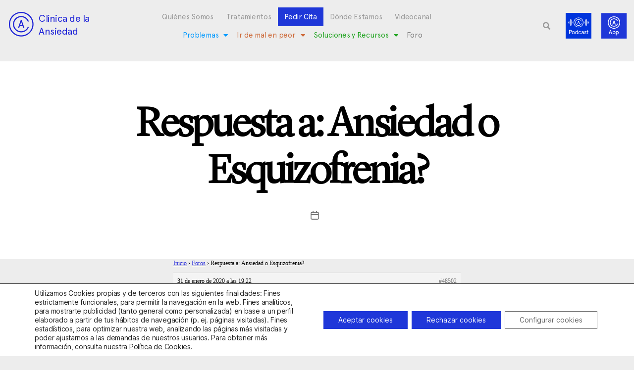

--- FILE ---
content_type: text/html; charset=utf-8
request_url: https://www.google.com/recaptcha/api2/anchor?ar=1&k=6LciCZEfAAAAANwHN-eVbfM5BushlAqHSuHw2yOC&co=aHR0cHM6Ly9jbGluaWNhZGVhbnNpZWRhZC5jb206NDQz&hl=en&type=v3&v=PoyoqOPhxBO7pBk68S4YbpHZ&size=invisible&badge=bottomleft&sa=Form&anchor-ms=20000&execute-ms=30000&cb=p5t1qymcgkio
body_size: 48749
content:
<!DOCTYPE HTML><html dir="ltr" lang="en"><head><meta http-equiv="Content-Type" content="text/html; charset=UTF-8">
<meta http-equiv="X-UA-Compatible" content="IE=edge">
<title>reCAPTCHA</title>
<style type="text/css">
/* cyrillic-ext */
@font-face {
  font-family: 'Roboto';
  font-style: normal;
  font-weight: 400;
  font-stretch: 100%;
  src: url(//fonts.gstatic.com/s/roboto/v48/KFO7CnqEu92Fr1ME7kSn66aGLdTylUAMa3GUBHMdazTgWw.woff2) format('woff2');
  unicode-range: U+0460-052F, U+1C80-1C8A, U+20B4, U+2DE0-2DFF, U+A640-A69F, U+FE2E-FE2F;
}
/* cyrillic */
@font-face {
  font-family: 'Roboto';
  font-style: normal;
  font-weight: 400;
  font-stretch: 100%;
  src: url(//fonts.gstatic.com/s/roboto/v48/KFO7CnqEu92Fr1ME7kSn66aGLdTylUAMa3iUBHMdazTgWw.woff2) format('woff2');
  unicode-range: U+0301, U+0400-045F, U+0490-0491, U+04B0-04B1, U+2116;
}
/* greek-ext */
@font-face {
  font-family: 'Roboto';
  font-style: normal;
  font-weight: 400;
  font-stretch: 100%;
  src: url(//fonts.gstatic.com/s/roboto/v48/KFO7CnqEu92Fr1ME7kSn66aGLdTylUAMa3CUBHMdazTgWw.woff2) format('woff2');
  unicode-range: U+1F00-1FFF;
}
/* greek */
@font-face {
  font-family: 'Roboto';
  font-style: normal;
  font-weight: 400;
  font-stretch: 100%;
  src: url(//fonts.gstatic.com/s/roboto/v48/KFO7CnqEu92Fr1ME7kSn66aGLdTylUAMa3-UBHMdazTgWw.woff2) format('woff2');
  unicode-range: U+0370-0377, U+037A-037F, U+0384-038A, U+038C, U+038E-03A1, U+03A3-03FF;
}
/* math */
@font-face {
  font-family: 'Roboto';
  font-style: normal;
  font-weight: 400;
  font-stretch: 100%;
  src: url(//fonts.gstatic.com/s/roboto/v48/KFO7CnqEu92Fr1ME7kSn66aGLdTylUAMawCUBHMdazTgWw.woff2) format('woff2');
  unicode-range: U+0302-0303, U+0305, U+0307-0308, U+0310, U+0312, U+0315, U+031A, U+0326-0327, U+032C, U+032F-0330, U+0332-0333, U+0338, U+033A, U+0346, U+034D, U+0391-03A1, U+03A3-03A9, U+03B1-03C9, U+03D1, U+03D5-03D6, U+03F0-03F1, U+03F4-03F5, U+2016-2017, U+2034-2038, U+203C, U+2040, U+2043, U+2047, U+2050, U+2057, U+205F, U+2070-2071, U+2074-208E, U+2090-209C, U+20D0-20DC, U+20E1, U+20E5-20EF, U+2100-2112, U+2114-2115, U+2117-2121, U+2123-214F, U+2190, U+2192, U+2194-21AE, U+21B0-21E5, U+21F1-21F2, U+21F4-2211, U+2213-2214, U+2216-22FF, U+2308-230B, U+2310, U+2319, U+231C-2321, U+2336-237A, U+237C, U+2395, U+239B-23B7, U+23D0, U+23DC-23E1, U+2474-2475, U+25AF, U+25B3, U+25B7, U+25BD, U+25C1, U+25CA, U+25CC, U+25FB, U+266D-266F, U+27C0-27FF, U+2900-2AFF, U+2B0E-2B11, U+2B30-2B4C, U+2BFE, U+3030, U+FF5B, U+FF5D, U+1D400-1D7FF, U+1EE00-1EEFF;
}
/* symbols */
@font-face {
  font-family: 'Roboto';
  font-style: normal;
  font-weight: 400;
  font-stretch: 100%;
  src: url(//fonts.gstatic.com/s/roboto/v48/KFO7CnqEu92Fr1ME7kSn66aGLdTylUAMaxKUBHMdazTgWw.woff2) format('woff2');
  unicode-range: U+0001-000C, U+000E-001F, U+007F-009F, U+20DD-20E0, U+20E2-20E4, U+2150-218F, U+2190, U+2192, U+2194-2199, U+21AF, U+21E6-21F0, U+21F3, U+2218-2219, U+2299, U+22C4-22C6, U+2300-243F, U+2440-244A, U+2460-24FF, U+25A0-27BF, U+2800-28FF, U+2921-2922, U+2981, U+29BF, U+29EB, U+2B00-2BFF, U+4DC0-4DFF, U+FFF9-FFFB, U+10140-1018E, U+10190-1019C, U+101A0, U+101D0-101FD, U+102E0-102FB, U+10E60-10E7E, U+1D2C0-1D2D3, U+1D2E0-1D37F, U+1F000-1F0FF, U+1F100-1F1AD, U+1F1E6-1F1FF, U+1F30D-1F30F, U+1F315, U+1F31C, U+1F31E, U+1F320-1F32C, U+1F336, U+1F378, U+1F37D, U+1F382, U+1F393-1F39F, U+1F3A7-1F3A8, U+1F3AC-1F3AF, U+1F3C2, U+1F3C4-1F3C6, U+1F3CA-1F3CE, U+1F3D4-1F3E0, U+1F3ED, U+1F3F1-1F3F3, U+1F3F5-1F3F7, U+1F408, U+1F415, U+1F41F, U+1F426, U+1F43F, U+1F441-1F442, U+1F444, U+1F446-1F449, U+1F44C-1F44E, U+1F453, U+1F46A, U+1F47D, U+1F4A3, U+1F4B0, U+1F4B3, U+1F4B9, U+1F4BB, U+1F4BF, U+1F4C8-1F4CB, U+1F4D6, U+1F4DA, U+1F4DF, U+1F4E3-1F4E6, U+1F4EA-1F4ED, U+1F4F7, U+1F4F9-1F4FB, U+1F4FD-1F4FE, U+1F503, U+1F507-1F50B, U+1F50D, U+1F512-1F513, U+1F53E-1F54A, U+1F54F-1F5FA, U+1F610, U+1F650-1F67F, U+1F687, U+1F68D, U+1F691, U+1F694, U+1F698, U+1F6AD, U+1F6B2, U+1F6B9-1F6BA, U+1F6BC, U+1F6C6-1F6CF, U+1F6D3-1F6D7, U+1F6E0-1F6EA, U+1F6F0-1F6F3, U+1F6F7-1F6FC, U+1F700-1F7FF, U+1F800-1F80B, U+1F810-1F847, U+1F850-1F859, U+1F860-1F887, U+1F890-1F8AD, U+1F8B0-1F8BB, U+1F8C0-1F8C1, U+1F900-1F90B, U+1F93B, U+1F946, U+1F984, U+1F996, U+1F9E9, U+1FA00-1FA6F, U+1FA70-1FA7C, U+1FA80-1FA89, U+1FA8F-1FAC6, U+1FACE-1FADC, U+1FADF-1FAE9, U+1FAF0-1FAF8, U+1FB00-1FBFF;
}
/* vietnamese */
@font-face {
  font-family: 'Roboto';
  font-style: normal;
  font-weight: 400;
  font-stretch: 100%;
  src: url(//fonts.gstatic.com/s/roboto/v48/KFO7CnqEu92Fr1ME7kSn66aGLdTylUAMa3OUBHMdazTgWw.woff2) format('woff2');
  unicode-range: U+0102-0103, U+0110-0111, U+0128-0129, U+0168-0169, U+01A0-01A1, U+01AF-01B0, U+0300-0301, U+0303-0304, U+0308-0309, U+0323, U+0329, U+1EA0-1EF9, U+20AB;
}
/* latin-ext */
@font-face {
  font-family: 'Roboto';
  font-style: normal;
  font-weight: 400;
  font-stretch: 100%;
  src: url(//fonts.gstatic.com/s/roboto/v48/KFO7CnqEu92Fr1ME7kSn66aGLdTylUAMa3KUBHMdazTgWw.woff2) format('woff2');
  unicode-range: U+0100-02BA, U+02BD-02C5, U+02C7-02CC, U+02CE-02D7, U+02DD-02FF, U+0304, U+0308, U+0329, U+1D00-1DBF, U+1E00-1E9F, U+1EF2-1EFF, U+2020, U+20A0-20AB, U+20AD-20C0, U+2113, U+2C60-2C7F, U+A720-A7FF;
}
/* latin */
@font-face {
  font-family: 'Roboto';
  font-style: normal;
  font-weight: 400;
  font-stretch: 100%;
  src: url(//fonts.gstatic.com/s/roboto/v48/KFO7CnqEu92Fr1ME7kSn66aGLdTylUAMa3yUBHMdazQ.woff2) format('woff2');
  unicode-range: U+0000-00FF, U+0131, U+0152-0153, U+02BB-02BC, U+02C6, U+02DA, U+02DC, U+0304, U+0308, U+0329, U+2000-206F, U+20AC, U+2122, U+2191, U+2193, U+2212, U+2215, U+FEFF, U+FFFD;
}
/* cyrillic-ext */
@font-face {
  font-family: 'Roboto';
  font-style: normal;
  font-weight: 500;
  font-stretch: 100%;
  src: url(//fonts.gstatic.com/s/roboto/v48/KFO7CnqEu92Fr1ME7kSn66aGLdTylUAMa3GUBHMdazTgWw.woff2) format('woff2');
  unicode-range: U+0460-052F, U+1C80-1C8A, U+20B4, U+2DE0-2DFF, U+A640-A69F, U+FE2E-FE2F;
}
/* cyrillic */
@font-face {
  font-family: 'Roboto';
  font-style: normal;
  font-weight: 500;
  font-stretch: 100%;
  src: url(//fonts.gstatic.com/s/roboto/v48/KFO7CnqEu92Fr1ME7kSn66aGLdTylUAMa3iUBHMdazTgWw.woff2) format('woff2');
  unicode-range: U+0301, U+0400-045F, U+0490-0491, U+04B0-04B1, U+2116;
}
/* greek-ext */
@font-face {
  font-family: 'Roboto';
  font-style: normal;
  font-weight: 500;
  font-stretch: 100%;
  src: url(//fonts.gstatic.com/s/roboto/v48/KFO7CnqEu92Fr1ME7kSn66aGLdTylUAMa3CUBHMdazTgWw.woff2) format('woff2');
  unicode-range: U+1F00-1FFF;
}
/* greek */
@font-face {
  font-family: 'Roboto';
  font-style: normal;
  font-weight: 500;
  font-stretch: 100%;
  src: url(//fonts.gstatic.com/s/roboto/v48/KFO7CnqEu92Fr1ME7kSn66aGLdTylUAMa3-UBHMdazTgWw.woff2) format('woff2');
  unicode-range: U+0370-0377, U+037A-037F, U+0384-038A, U+038C, U+038E-03A1, U+03A3-03FF;
}
/* math */
@font-face {
  font-family: 'Roboto';
  font-style: normal;
  font-weight: 500;
  font-stretch: 100%;
  src: url(//fonts.gstatic.com/s/roboto/v48/KFO7CnqEu92Fr1ME7kSn66aGLdTylUAMawCUBHMdazTgWw.woff2) format('woff2');
  unicode-range: U+0302-0303, U+0305, U+0307-0308, U+0310, U+0312, U+0315, U+031A, U+0326-0327, U+032C, U+032F-0330, U+0332-0333, U+0338, U+033A, U+0346, U+034D, U+0391-03A1, U+03A3-03A9, U+03B1-03C9, U+03D1, U+03D5-03D6, U+03F0-03F1, U+03F4-03F5, U+2016-2017, U+2034-2038, U+203C, U+2040, U+2043, U+2047, U+2050, U+2057, U+205F, U+2070-2071, U+2074-208E, U+2090-209C, U+20D0-20DC, U+20E1, U+20E5-20EF, U+2100-2112, U+2114-2115, U+2117-2121, U+2123-214F, U+2190, U+2192, U+2194-21AE, U+21B0-21E5, U+21F1-21F2, U+21F4-2211, U+2213-2214, U+2216-22FF, U+2308-230B, U+2310, U+2319, U+231C-2321, U+2336-237A, U+237C, U+2395, U+239B-23B7, U+23D0, U+23DC-23E1, U+2474-2475, U+25AF, U+25B3, U+25B7, U+25BD, U+25C1, U+25CA, U+25CC, U+25FB, U+266D-266F, U+27C0-27FF, U+2900-2AFF, U+2B0E-2B11, U+2B30-2B4C, U+2BFE, U+3030, U+FF5B, U+FF5D, U+1D400-1D7FF, U+1EE00-1EEFF;
}
/* symbols */
@font-face {
  font-family: 'Roboto';
  font-style: normal;
  font-weight: 500;
  font-stretch: 100%;
  src: url(//fonts.gstatic.com/s/roboto/v48/KFO7CnqEu92Fr1ME7kSn66aGLdTylUAMaxKUBHMdazTgWw.woff2) format('woff2');
  unicode-range: U+0001-000C, U+000E-001F, U+007F-009F, U+20DD-20E0, U+20E2-20E4, U+2150-218F, U+2190, U+2192, U+2194-2199, U+21AF, U+21E6-21F0, U+21F3, U+2218-2219, U+2299, U+22C4-22C6, U+2300-243F, U+2440-244A, U+2460-24FF, U+25A0-27BF, U+2800-28FF, U+2921-2922, U+2981, U+29BF, U+29EB, U+2B00-2BFF, U+4DC0-4DFF, U+FFF9-FFFB, U+10140-1018E, U+10190-1019C, U+101A0, U+101D0-101FD, U+102E0-102FB, U+10E60-10E7E, U+1D2C0-1D2D3, U+1D2E0-1D37F, U+1F000-1F0FF, U+1F100-1F1AD, U+1F1E6-1F1FF, U+1F30D-1F30F, U+1F315, U+1F31C, U+1F31E, U+1F320-1F32C, U+1F336, U+1F378, U+1F37D, U+1F382, U+1F393-1F39F, U+1F3A7-1F3A8, U+1F3AC-1F3AF, U+1F3C2, U+1F3C4-1F3C6, U+1F3CA-1F3CE, U+1F3D4-1F3E0, U+1F3ED, U+1F3F1-1F3F3, U+1F3F5-1F3F7, U+1F408, U+1F415, U+1F41F, U+1F426, U+1F43F, U+1F441-1F442, U+1F444, U+1F446-1F449, U+1F44C-1F44E, U+1F453, U+1F46A, U+1F47D, U+1F4A3, U+1F4B0, U+1F4B3, U+1F4B9, U+1F4BB, U+1F4BF, U+1F4C8-1F4CB, U+1F4D6, U+1F4DA, U+1F4DF, U+1F4E3-1F4E6, U+1F4EA-1F4ED, U+1F4F7, U+1F4F9-1F4FB, U+1F4FD-1F4FE, U+1F503, U+1F507-1F50B, U+1F50D, U+1F512-1F513, U+1F53E-1F54A, U+1F54F-1F5FA, U+1F610, U+1F650-1F67F, U+1F687, U+1F68D, U+1F691, U+1F694, U+1F698, U+1F6AD, U+1F6B2, U+1F6B9-1F6BA, U+1F6BC, U+1F6C6-1F6CF, U+1F6D3-1F6D7, U+1F6E0-1F6EA, U+1F6F0-1F6F3, U+1F6F7-1F6FC, U+1F700-1F7FF, U+1F800-1F80B, U+1F810-1F847, U+1F850-1F859, U+1F860-1F887, U+1F890-1F8AD, U+1F8B0-1F8BB, U+1F8C0-1F8C1, U+1F900-1F90B, U+1F93B, U+1F946, U+1F984, U+1F996, U+1F9E9, U+1FA00-1FA6F, U+1FA70-1FA7C, U+1FA80-1FA89, U+1FA8F-1FAC6, U+1FACE-1FADC, U+1FADF-1FAE9, U+1FAF0-1FAF8, U+1FB00-1FBFF;
}
/* vietnamese */
@font-face {
  font-family: 'Roboto';
  font-style: normal;
  font-weight: 500;
  font-stretch: 100%;
  src: url(//fonts.gstatic.com/s/roboto/v48/KFO7CnqEu92Fr1ME7kSn66aGLdTylUAMa3OUBHMdazTgWw.woff2) format('woff2');
  unicode-range: U+0102-0103, U+0110-0111, U+0128-0129, U+0168-0169, U+01A0-01A1, U+01AF-01B0, U+0300-0301, U+0303-0304, U+0308-0309, U+0323, U+0329, U+1EA0-1EF9, U+20AB;
}
/* latin-ext */
@font-face {
  font-family: 'Roboto';
  font-style: normal;
  font-weight: 500;
  font-stretch: 100%;
  src: url(//fonts.gstatic.com/s/roboto/v48/KFO7CnqEu92Fr1ME7kSn66aGLdTylUAMa3KUBHMdazTgWw.woff2) format('woff2');
  unicode-range: U+0100-02BA, U+02BD-02C5, U+02C7-02CC, U+02CE-02D7, U+02DD-02FF, U+0304, U+0308, U+0329, U+1D00-1DBF, U+1E00-1E9F, U+1EF2-1EFF, U+2020, U+20A0-20AB, U+20AD-20C0, U+2113, U+2C60-2C7F, U+A720-A7FF;
}
/* latin */
@font-face {
  font-family: 'Roboto';
  font-style: normal;
  font-weight: 500;
  font-stretch: 100%;
  src: url(//fonts.gstatic.com/s/roboto/v48/KFO7CnqEu92Fr1ME7kSn66aGLdTylUAMa3yUBHMdazQ.woff2) format('woff2');
  unicode-range: U+0000-00FF, U+0131, U+0152-0153, U+02BB-02BC, U+02C6, U+02DA, U+02DC, U+0304, U+0308, U+0329, U+2000-206F, U+20AC, U+2122, U+2191, U+2193, U+2212, U+2215, U+FEFF, U+FFFD;
}
/* cyrillic-ext */
@font-face {
  font-family: 'Roboto';
  font-style: normal;
  font-weight: 900;
  font-stretch: 100%;
  src: url(//fonts.gstatic.com/s/roboto/v48/KFO7CnqEu92Fr1ME7kSn66aGLdTylUAMa3GUBHMdazTgWw.woff2) format('woff2');
  unicode-range: U+0460-052F, U+1C80-1C8A, U+20B4, U+2DE0-2DFF, U+A640-A69F, U+FE2E-FE2F;
}
/* cyrillic */
@font-face {
  font-family: 'Roboto';
  font-style: normal;
  font-weight: 900;
  font-stretch: 100%;
  src: url(//fonts.gstatic.com/s/roboto/v48/KFO7CnqEu92Fr1ME7kSn66aGLdTylUAMa3iUBHMdazTgWw.woff2) format('woff2');
  unicode-range: U+0301, U+0400-045F, U+0490-0491, U+04B0-04B1, U+2116;
}
/* greek-ext */
@font-face {
  font-family: 'Roboto';
  font-style: normal;
  font-weight: 900;
  font-stretch: 100%;
  src: url(//fonts.gstatic.com/s/roboto/v48/KFO7CnqEu92Fr1ME7kSn66aGLdTylUAMa3CUBHMdazTgWw.woff2) format('woff2');
  unicode-range: U+1F00-1FFF;
}
/* greek */
@font-face {
  font-family: 'Roboto';
  font-style: normal;
  font-weight: 900;
  font-stretch: 100%;
  src: url(//fonts.gstatic.com/s/roboto/v48/KFO7CnqEu92Fr1ME7kSn66aGLdTylUAMa3-UBHMdazTgWw.woff2) format('woff2');
  unicode-range: U+0370-0377, U+037A-037F, U+0384-038A, U+038C, U+038E-03A1, U+03A3-03FF;
}
/* math */
@font-face {
  font-family: 'Roboto';
  font-style: normal;
  font-weight: 900;
  font-stretch: 100%;
  src: url(//fonts.gstatic.com/s/roboto/v48/KFO7CnqEu92Fr1ME7kSn66aGLdTylUAMawCUBHMdazTgWw.woff2) format('woff2');
  unicode-range: U+0302-0303, U+0305, U+0307-0308, U+0310, U+0312, U+0315, U+031A, U+0326-0327, U+032C, U+032F-0330, U+0332-0333, U+0338, U+033A, U+0346, U+034D, U+0391-03A1, U+03A3-03A9, U+03B1-03C9, U+03D1, U+03D5-03D6, U+03F0-03F1, U+03F4-03F5, U+2016-2017, U+2034-2038, U+203C, U+2040, U+2043, U+2047, U+2050, U+2057, U+205F, U+2070-2071, U+2074-208E, U+2090-209C, U+20D0-20DC, U+20E1, U+20E5-20EF, U+2100-2112, U+2114-2115, U+2117-2121, U+2123-214F, U+2190, U+2192, U+2194-21AE, U+21B0-21E5, U+21F1-21F2, U+21F4-2211, U+2213-2214, U+2216-22FF, U+2308-230B, U+2310, U+2319, U+231C-2321, U+2336-237A, U+237C, U+2395, U+239B-23B7, U+23D0, U+23DC-23E1, U+2474-2475, U+25AF, U+25B3, U+25B7, U+25BD, U+25C1, U+25CA, U+25CC, U+25FB, U+266D-266F, U+27C0-27FF, U+2900-2AFF, U+2B0E-2B11, U+2B30-2B4C, U+2BFE, U+3030, U+FF5B, U+FF5D, U+1D400-1D7FF, U+1EE00-1EEFF;
}
/* symbols */
@font-face {
  font-family: 'Roboto';
  font-style: normal;
  font-weight: 900;
  font-stretch: 100%;
  src: url(//fonts.gstatic.com/s/roboto/v48/KFO7CnqEu92Fr1ME7kSn66aGLdTylUAMaxKUBHMdazTgWw.woff2) format('woff2');
  unicode-range: U+0001-000C, U+000E-001F, U+007F-009F, U+20DD-20E0, U+20E2-20E4, U+2150-218F, U+2190, U+2192, U+2194-2199, U+21AF, U+21E6-21F0, U+21F3, U+2218-2219, U+2299, U+22C4-22C6, U+2300-243F, U+2440-244A, U+2460-24FF, U+25A0-27BF, U+2800-28FF, U+2921-2922, U+2981, U+29BF, U+29EB, U+2B00-2BFF, U+4DC0-4DFF, U+FFF9-FFFB, U+10140-1018E, U+10190-1019C, U+101A0, U+101D0-101FD, U+102E0-102FB, U+10E60-10E7E, U+1D2C0-1D2D3, U+1D2E0-1D37F, U+1F000-1F0FF, U+1F100-1F1AD, U+1F1E6-1F1FF, U+1F30D-1F30F, U+1F315, U+1F31C, U+1F31E, U+1F320-1F32C, U+1F336, U+1F378, U+1F37D, U+1F382, U+1F393-1F39F, U+1F3A7-1F3A8, U+1F3AC-1F3AF, U+1F3C2, U+1F3C4-1F3C6, U+1F3CA-1F3CE, U+1F3D4-1F3E0, U+1F3ED, U+1F3F1-1F3F3, U+1F3F5-1F3F7, U+1F408, U+1F415, U+1F41F, U+1F426, U+1F43F, U+1F441-1F442, U+1F444, U+1F446-1F449, U+1F44C-1F44E, U+1F453, U+1F46A, U+1F47D, U+1F4A3, U+1F4B0, U+1F4B3, U+1F4B9, U+1F4BB, U+1F4BF, U+1F4C8-1F4CB, U+1F4D6, U+1F4DA, U+1F4DF, U+1F4E3-1F4E6, U+1F4EA-1F4ED, U+1F4F7, U+1F4F9-1F4FB, U+1F4FD-1F4FE, U+1F503, U+1F507-1F50B, U+1F50D, U+1F512-1F513, U+1F53E-1F54A, U+1F54F-1F5FA, U+1F610, U+1F650-1F67F, U+1F687, U+1F68D, U+1F691, U+1F694, U+1F698, U+1F6AD, U+1F6B2, U+1F6B9-1F6BA, U+1F6BC, U+1F6C6-1F6CF, U+1F6D3-1F6D7, U+1F6E0-1F6EA, U+1F6F0-1F6F3, U+1F6F7-1F6FC, U+1F700-1F7FF, U+1F800-1F80B, U+1F810-1F847, U+1F850-1F859, U+1F860-1F887, U+1F890-1F8AD, U+1F8B0-1F8BB, U+1F8C0-1F8C1, U+1F900-1F90B, U+1F93B, U+1F946, U+1F984, U+1F996, U+1F9E9, U+1FA00-1FA6F, U+1FA70-1FA7C, U+1FA80-1FA89, U+1FA8F-1FAC6, U+1FACE-1FADC, U+1FADF-1FAE9, U+1FAF0-1FAF8, U+1FB00-1FBFF;
}
/* vietnamese */
@font-face {
  font-family: 'Roboto';
  font-style: normal;
  font-weight: 900;
  font-stretch: 100%;
  src: url(//fonts.gstatic.com/s/roboto/v48/KFO7CnqEu92Fr1ME7kSn66aGLdTylUAMa3OUBHMdazTgWw.woff2) format('woff2');
  unicode-range: U+0102-0103, U+0110-0111, U+0128-0129, U+0168-0169, U+01A0-01A1, U+01AF-01B0, U+0300-0301, U+0303-0304, U+0308-0309, U+0323, U+0329, U+1EA0-1EF9, U+20AB;
}
/* latin-ext */
@font-face {
  font-family: 'Roboto';
  font-style: normal;
  font-weight: 900;
  font-stretch: 100%;
  src: url(//fonts.gstatic.com/s/roboto/v48/KFO7CnqEu92Fr1ME7kSn66aGLdTylUAMa3KUBHMdazTgWw.woff2) format('woff2');
  unicode-range: U+0100-02BA, U+02BD-02C5, U+02C7-02CC, U+02CE-02D7, U+02DD-02FF, U+0304, U+0308, U+0329, U+1D00-1DBF, U+1E00-1E9F, U+1EF2-1EFF, U+2020, U+20A0-20AB, U+20AD-20C0, U+2113, U+2C60-2C7F, U+A720-A7FF;
}
/* latin */
@font-face {
  font-family: 'Roboto';
  font-style: normal;
  font-weight: 900;
  font-stretch: 100%;
  src: url(//fonts.gstatic.com/s/roboto/v48/KFO7CnqEu92Fr1ME7kSn66aGLdTylUAMa3yUBHMdazQ.woff2) format('woff2');
  unicode-range: U+0000-00FF, U+0131, U+0152-0153, U+02BB-02BC, U+02C6, U+02DA, U+02DC, U+0304, U+0308, U+0329, U+2000-206F, U+20AC, U+2122, U+2191, U+2193, U+2212, U+2215, U+FEFF, U+FFFD;
}

</style>
<link rel="stylesheet" type="text/css" href="https://www.gstatic.com/recaptcha/releases/PoyoqOPhxBO7pBk68S4YbpHZ/styles__ltr.css">
<script nonce="zSZ_RDqDOeoT9o_pU0BiAA" type="text/javascript">window['__recaptcha_api'] = 'https://www.google.com/recaptcha/api2/';</script>
<script type="text/javascript" src="https://www.gstatic.com/recaptcha/releases/PoyoqOPhxBO7pBk68S4YbpHZ/recaptcha__en.js" nonce="zSZ_RDqDOeoT9o_pU0BiAA">
      
    </script></head>
<body><div id="rc-anchor-alert" class="rc-anchor-alert"></div>
<input type="hidden" id="recaptcha-token" value="[base64]">
<script type="text/javascript" nonce="zSZ_RDqDOeoT9o_pU0BiAA">
      recaptcha.anchor.Main.init("[\x22ainput\x22,[\x22bgdata\x22,\x22\x22,\[base64]/[base64]/[base64]/[base64]/[base64]/UltsKytdPUU6KEU8MjA0OD9SW2wrK109RT4+NnwxOTI6KChFJjY0NTEyKT09NTUyOTYmJk0rMTxjLmxlbmd0aCYmKGMuY2hhckNvZGVBdChNKzEpJjY0NTEyKT09NTYzMjA/[base64]/[base64]/[base64]/[base64]/[base64]/[base64]/[base64]\x22,\[base64]\\u003d\\u003d\x22,\x22R3/[base64]/DlMO6wpo+e8OEMh7CszLDhnXCsm7CrnNdwoE/fWgOXsKOwrrDp0rDiDIHw7TCgFnDtsOPZcKHwqNUwpHDucKRwr4DwrrCmsKPw6hAw5hTwojDiMOQw7zCtyLDlynCv8OmfQnCksKdBMOfwpXColjDssKGw5Jde8KYw7EZAsOta8KrwrgsM8KAw6HDhcOuVD7Ctm/DsXsYwrUAbVV+JTnDnWPCs8O7Pz9Bw7YSwo17w5LDtcKkw5k/PMKYw7pJwroHwrnCmwHDu33CucKcw6XDv3PCkMOawp7Cnz3ChsOjQ8KSLw7CpQ7CkVfDjcO2NFR5woXDqcO6w4hoSANIwrfDq3fDoMKHZTTCscOyw7DCtsKpwqXCnsKrwogswrvCrErCsj3CrWTDs8K+ODHDnMK9CsO/TsOgG2l7w4LCnXrDpBMBw6HCnMOmwpVoM8K8LwpLHMK8w6MKwqfClsOtDMKXcS97wr/Du1nDoEo4EinDjMOIwphLw4BcwrzCgmnCucOfS8OSwq4uNsOnDMKZw5TDpWE2OsODQ0/CtBHDpRUOXMOiw5nDon8ifMKOwr9AC8OcXBjCnMKAIsKnbcOOCyjChMOpC8OsP30QaFHDtsKML8K/wqlpA2JCw5UNU8K3w7/DpcOIHMKdwqZ5Q0/DonTCmUtdE8KeMcOdw7jDrjvDpsKsEcOACHbCh8ODCXoEeDDCvC/CisOgw5DDuTbDl3FLw4x6XBg9AlJoacK7wqTDug/CggjDpMOGw6cLwpBvwp4mX8K7YcOKw49/DQADfF7DhUQFbsOxwoxDwr/CnMONSsKdwrXCmcORwoPCssOPPsKJwpt6TMOJwqPCtMOwwrDDisO3w6s2MMKAbsOEw6nDscKPw5lkwpLDgMO7dz48EyNIw7Z/dGwNw7gTw50US0XCnMKzw7JUwp9BSgLCtsOAQz/CuQIKwpXCrsK7fQrDiToAwp7DgcK5w4zDt8K2wo8Cwrd5BkQxA8Omw7vDqD7Cj2N0dzPDqsOQVMOCwr7DqMKEw7TCqMKgw4jCiQB/wpFGD8KTWsOEw5fCvGAFwq8oXMK0J8O1w5HDmMOawrlnJ8KHwr4FPcKuUhlEw4DCi8OJwpHDmispV1tNZ8K2wozDnyhCw7MhacO2wqtleMKxw7nDm2ZWwok/wqxjwo4dwpHCtE/CqcK6HgvClnvDq8ORNH7CvMK+QjfCusOic0AWw5/[base64]/DqcODwqPDsQnDiVJVfMKVw7TDmMO5w4Zrw75dw4XCnkfDvTdwPcKVwqfCqsKNBixTXcKcw593wovDlFvCu8KXS3Ekw5xgwoFhe8K2ejQkScOcf8OKw5HCvhtMwp1Uwp/DsTQqwo4Dw67Dv8KfUsKjw53CsyNJw6pIOAYpw6TDvMKSw6/[base64]/YV7CuxHCrXlGAcOjSm7DmsKzdMKqXGnDhcOaAMO6BVHCpMOzJl/DmBHCrcOqCMK3KW7DkcKWfTAme3A7fsOIOSk6w6RSfcKNw6FFw7TCvk4QwpXCpMOKw5nCusKSBsOdKyAkYTFwa3zDg8OlOBhdBMKZK3/CtsKkwqHDozUcwrzCn8O8WnIiwpgYbsONUcK/GSvCuMKbwqFtJUfDnsKUHsK+w5IdwqzDmgrCmDjDlwZhw7QdwrrCicOLwpEUNkbDl8OEwpDDsxN0w6/DpsKhA8KKw7bDrwvDpMOKwrvCgcKdworDp8OwwrvDrVfDusOMw41FTgdlwrnCkcObw6rDuis2FyLCjUBue8K5FsOcw57DvsK9wo1+woF0IcOxWQ/[base64]/[base64]/CgMOjwqbDoQfCgFUyT8OGwo3DlMKqWMK/wqBJwrLDicOGwoxXwrlJwrdsCMKiwqpTR8KEwrQWw7k1OcOtw7k0w4nCiVUCwprCosKhLinDqBQ9BRTCpMOGW8O/w7/Cn8OXwokeIXDCoMO8w4fCscKEccKiM3jCun0Pw4NKw47ClcKzwoTCvsKUecOqw65twpwbwobCvMOwQUpjYHVDw4xSwrYewpfCi8Kpw7/DrDjDgEDDo8OGCSzCmMOKR8KWJsKkS8KofX/[base64]/DiWZ4woV+KMOcw7/CkcKaEUkBwpNRMxXCpxnDl8Khw4Mywop1w7nDjUTCmsOiwqHDhcOCIkY/w7rDuV3CgcOuAnfDj8OFYcOowq/[base64]/[base64]/CksKXZDBmHR80IMOoYsK0BMKswpJIWDbCum7CkV7DmMOhw4MkQg/[base64]/[base64]/JThFK8OHLsOTw7HDv8KXwrHCnmoZVGbCkMO+OcKjw5RGIVrCosKAwqnDmyIqHjzDpcOYCcOYw4jDjnJiwpQfwpnDusONKcO0w6fCtAPDijsgwq3DthJuw4rDncO1w6XDkMOrYsOHw4HCghHCvRfCiWtcwp7DiUrCkcOJLCcEHcONw6DDmH9BOw/ChsOCDsKLw7zChBTDh8K2acKBXj8XYcKdCsOOPQdvS8OSFsOIwr3DmMKDwoXDqDNGw6YEw6fDp8O7HcK7SMKvOMOGPsOEd8Kqw73Dp0PCumzDqGhNJsKWw6HClsOYwr/[base64]/Dl8KBw4jDnnRZw6Vew5zCjDvCvcKuQMOsw7DDnsOGwr7CuQd9wrnDv0dBwofCrsO0worDh1o3wrvDsHrCmcKaBcKcwrPChmkgwqBFWGXCpMKBwq4JwoBhWHJZw67DiBhOwpx/w4/DhzUvIDBOw6IQwrHCkGEYw5t8w4XDnQfDk8O9LsOWw4bCj8K8fsKswrIqbcO+w6EhwqJewqTDj8O7AC8iwpHCo8OKw5xLw6LCuSvDksKZDnzDiRhqw6LCvMKSw7Qfw7hEf8KvehNtY25kD8K+N8KjwphIUjvCmcOaaXLCu8KwwrXDtMK/w7snTsK5GsOiDsOwdG4Rw7EQPQDCh8K5w4Aow7sVZA5KwrjDhBrDmsOnw7J3wq8raMOpO8Kawr8Uw5gDwrnDmDDDssK6BT9Ywr3DrwjDg07CrkPDgHDDvgvDucOBwpdXesOnTX0bfsKjQsKFDzpHBA/CjSvDrsOZw6HCsiBywr4wR1IVw6Q6wrZcwozChELCrwpPw4EeHnbCi8KSwprChsO0C0pdYMKpEl8OwoJ0d8K9csOfWsO/wpZVw4jDi8KDw79Rw49LW8KUw6rCtHjDsjx1w6DCrcOKEMKbwoszB3/CpD/[base64]/DmsK/[base64]/Cny5Ke8KDEcO+XMKdG8OKBjPDrmvDvXvCm8OKfcOcJcKqwqdnXsKpXcOPwpoZwr4TA041YMOedyrCg8KHwrvDqsKbw5nCu8O2G8OYb8OCdsOuOsOPwr5RwpzClTDCiWZwaUPCoMKRakrDpSkdV2HDizMOwosIEsKqUUnDvzFlwrF3wq/CuRzCvsOJw51Qw48Cw6ApUjLDlMOowo1AWkFbwqfCrjXCvcK/LsOtZsO5wrfCpitXKCdMcgjCqFnDpSjDsHnDp1IvPCkxccK3CjzCmVDCoWnCo8Kww5nDgsKiCMK1wpE+BMOqDsOlwpLCn3bCoShkI8KuwrcwWX1TYG8IGMOjTGzDtcOlw4ohwotTwqUcLTfDnXjCrcOBw47DqmtLw6XDj0Vow4PDlkbDig8jbg/[base64]/Dg00TQXQ7w58QbcKww5rCiMOIYGVXw4pKZsOydV/[base64]/DsF4pFWUmJWPCrsOpworDscKMw47CucKXVcKBR1Eaw6fCvVpLwpEoG8K8ZFDCnMK2wpbCnMOgw6XDmsO1B8KVL8O0w4zCmw7CrsK2w4ZSeGB1wp/DnMOoTcOOJMK6IcKuwpARNFsGbQBBUW7DpxLCgn/CtMKfw7XCo2nDm8OKYMKjf8OuaWhYwpE8MQwdwoZNw67Cr8OowrYuelzDoMK6wrfCklXCtMOgwopDO8Omwrt/L8O6SwfDuyNKwqVaWGLDtX3CnF/ChsOgbcObC3XCv8OEwrzDiHhDw4jCisO4woPCtsOlQsK2KU8PHsKlw6ZDIjfCuATCil/[base64]/DlcKIZcK/w6cvw6EQwrMyFsKswoh1wrI5dwjCrFnDmcOnY8OMwonDrkHDoRBXUCnDqsO8wqbCvMOywqzCuMO4wr3DgAPCi0o5w55uw4jDrMKxwr/Cp8OpworCjAbDiMOAKg5RYTJ+w7PDuDnCksKtcsOiJ8Ocw5zCkcK2B8Kqw53Dhm/DhcOBMMOxPhXDnHIewrouwpR/U8K0wqvCuQgAwoBfDStJwpvCjknDnsKWXMO2wrjDlCU2fiTDmDRlKFTCpnd5w6YaQcOqwoFIbsKWwrAFwpEvBcOnBsKrw7vCpsKOwpgMLFfCkkPCjy98AEUww4EPwqrCiMKYw7ttaMOTw43DrxjCpizDlHXCp8K0w4VOworDn8ONRcOfdsOTwpYlwqJ5FE/DrsO1wpXClsKUUU7Co8KowqvDgGwbw4c3w54Ow6ZTI1hKw4PDhcKpcwRow55JUxxZOMKrQ8OuwqU0WW3Dr8OMQn7CoEgXK8K5CDPCmcO/JsKSUnpGfk3DrsKbBXhcw57Cvg/DkMOFehzDv8KrJG1gw41gw4w7wq8RwoBwfsOOckfDl8K4Z8OEM3YYw4zDqwXCusObw71hw54EesO6w4pvw7lswr/[base64]/Di27Cjy51w78nw5AfwoJQw5DDqMK3w5HDjsOJwot/dj0rdHnCvcOrwrEyWsKXbm4Iw6MIw7bDssKwwoUbw7VewqvCpsO1w5LCpsO7w5oNHH3DnkvCjjE+w7UFw4JgwpXDn1Ynw64HDcO5DsKCwq7CrVdYeMK8Y8OJwrpzwpldw7I/wrvDh1Vdwo5zHgFAJcOEVcOfw4fDi1UKQsO+CTReLEt7KTMDw6XCjMKNw79/w4NrcG5NecKAwrA3w6Ffw5/Dpg9zwq/[base64]/Dn8Kke8KZwpZ3woLDqMO6wr1Zw6DCrsK2aMOew6spWMOhWyV5w73Dh8KGwqAyGWDDp0HCrx0ZeH10w4/Cn8O5wprCs8KqZcKAw5jDkVYzNsKkw6t3wr3ChcKoBA/Cu8KVw5LCgSsIw4vDnVE2wq8oPMOjw4glHsOnbMKuIsOcDsOhw63DqBvCmMOHXGAQF0LDmsOZU8KTNlQ4XTInw6Bxwq5AWsODwpw8TDNXPMOJXcO8wq7DpTfCvsOYwrjCqS/DoCjDuMKzOMO+wp5rZsKEQ8KWeB7Dl8Oswo/DvX91wqfDj8KLfTHDu8O8wqrCnAnDucKIfDZvw4Fhe8OkwoM3wojDnmfDgRsmVcOZwoAtEcKlTEjCjhQQwrXCt8O/fsKLwoPDngnDpMOLPGnCr3zDtcORKcOsZMOjwrHDjcKvD8OqwonCt8Oywp/CqjzCssOyL1MMVBPCohVcwqBMw6Q6wpbDuiZJP8KpIMOXM8OAw5YZQcOywpLCnsKFGx/Dm8Kdw6IyAcK6VhVzw4o2XMO5DCY1bHUTw6cZaTFqS8OpecK2ecKkwpbCoMOuw7Bhwp0ET8Orw7BBSHhBwoHDnihFAsOZex9QwpLDg8OVwr5hw4rCqMKUUMOCw7PDnkvCgcOIEMOtw4rClx/[base64]/Ct8OmZgnDv8Kcwqtkwp/DiRHDnCldw5UIFsO8w7xCw7NiJMOadkgDTms0dsO6DHo5WMOew5sBfATDll3CmxsYTRANw7PCqMKEbMKYw6NOOMKvwrQKKA3DkWLCrmlMwph0w7rCqz3Cq8Ktw7/Dug7CulbCmyoBBcKpNsOlwoIoUyrDpsKAPcOfwpbCljVzw5bDgsKwIiB6wrh8TsKgw5gOw4jCoT/CpGzDmUHCnlg/w6YafBDCp3DDo8Kvw4JKcRPDgMK/SCEDwqXChcKLw53DsA4VbcKBwqJaw4MdMcOmc8OIW8KZwpkKOMOqUMKwCcOUw57ClcOVaQULUy5xcVhUwqQ7wqjDgsKQOMOBWy7Cm8KcT3ZjfcO5CMKPw6/[base64]/wpwfTMKALMKQwpoDw7MNDMOpw71cwqY5wqnDvsOrfjYbIMOsWDfCrVHCvMKww5dAwpJPwooUw7PDt8OLw73Cj3rDsCnCqsK/[base64]/Dsy7DnsOoY1QtTMKXQA0Aw4gLf2dFwrYXwqHCi8K+w6XDlMO1UwZIw7LDisOJw5V4FcKBBxbCncO5w5tEwq0lZCnDmsOhBGFcJgPCqx/Cn15rw7tXwoUHPMOjwoJwZ8Ouw5cOL8O3w6E8H39EHDd6wrHCug0wd2rCknUKGMKNCBQuK2hlflVVNcOywpzCgcK6w7Nsw5MvQcKdYsOxwotew67DhcOFPCAYDzvDpcOkw4FIScO6wqrCmmZ3w5/DpT3CoMKqLsKtw6h8HG9sNCltwrZGYAzDm8OQFMOSKcKqUMKGworDmsOYWl5+Pj/[base64]/DksKhcMOlw6/DqsKfwofCojTDhMOJw75fL8OQUsOMQA3ChSjCsMKOL2jDo8KMOcOQPUPDlsOcPjtsw4vDqsKWDMOkEHrCqz/DlMK8wrfDiGcWIFcbwq8Rw7kzw5LCoWvDrMKRwr/DvBECGgYKwpEfECw5ZBHClcOWM8OqCEdwAhLDi8KYJHvDi8KXa27Dv8OfO8OZwrIlwrAoeznChcK8wpbCkMOPw5/DosOMw7DCuMO5wpzDnsOqasOTYSzDnW3CmMOgG8O5wq4tTylTPTDDvwEQXU/CqjkLw4U4T1Z0aMKpwoHDp8Ojw6vCiDXDoGzDniZOXsOPJcKowqlJIjzCg1Ncwpt/woLCrhlXwqvCkCXDmn0PZDnDryLCjWVTw7AUTsK7G8K3JWLDgsOHwoDCnsKAw7jDucOTCcKWb8OZwphQwojDiMKWwpIxwpXDgMKwUVTChRc3wo/DsyjCn3TCkMK2wp89wrHCoEDCjgICBcK/w67CvsO+RRvCnMOzwqcJw5rCpjnChsOGXMO5wrHDgMKAwqQvAMOkecOQwr3DijzCtcOywrrCo0zDvCkPccO/XcK5ccKEw7s2wofDhy8jNsOrw6rCqk84MMONwonDlcOVJMKTw6PDtcOBw5soOnVQwrYSD8Ktw7fCohEqwq3Di0jCsCzDs8K1w4ZNM8K2woUSNx1cw4XCtHZ6cXAQU8KSbsOcbFfCg3TCvyl/[base64]/w63Djll3cARhLcOrWCPCiMOVelxXw63Ci8KMw7FTK0HClSjCnsKmdcONQTzCvAlow70oIl/Dj8ObXcKTBUl+ZcKbN25dw7ADw7vCksKfaxLCojBlw7zDr8OrwpMkwrLDlsO+wqTDsEvDkwhlwpPCkcOTwqwZDWdGw7Vmw45gw6TDoygBV3rClD/[base64]/w64cIRjCs1piwq/CqcOsZsONH8OMAsOew5fCnMOOwpwHw7pxTzLDsmdQd0gcw5BbTMKKwqUKwoDDoR0cPMOTMXpgXsOZwoTDmSFVw4xMLlbDpxPCmgLCtUnDv8KTVMKNwq4+MWBFw5o+w5RHwp5/UHXDv8OXfgrCjCVCM8OJw4LCljhCaHrDmDrCs8Kfwqk6woInFCwsIsK3w4Z4w79Vwp5pexxGSMO7wqYSw7bDtMKLB8OsUWdPesOMND1ZUgHCksKOYsOlQsOdU8KAwr/CsMOww5NFwqMjw7TCpkxvVlxmwpzCgsO7wq9Fw70rSysDw7nDjmrCtsOBWUbCvcOVw6/Cmy7CtHbDmsKwLsKfZ8O6QcKdwpJLwpVxE3XCj8ORXsO9EiR4bsKuG8O6w4nCjsOtw7FBRSbCpMOhwrlzb8Kuw7zCs3vDj1ZnwoUWw5M5wobCjVIFw5TCom/[base64]/LhrDlsOOwpRwKSPCvcK/wpNYWjZIwqoaOm7DuAnCpGkewprDoXLDo8KRGcKaw5sWw4gOeBsLXAh6w6XDrBVUw6TCoyLCqChmdT7CnsOodB7ClMOsY8Oywp0awrfCnUJLwqU2w5Fww77CrsOSVWDCjsKhw7TDqWvDp8OQw4nDpMK2W8KTw5/DpSdzGsOBw5VgCG1SwrfDjX/CpHVDFR3Dl1PChmBmHMO9DSccwps6w6VzwrjDnB/DkB/DiMObTCkTNsOTXQHDtngMPXY3wo/DsMKydTk5Z8Kve8KWw6QRw5DDvsOgw4pEHQE3IQlqUcKUNsKDH8OkFC/DmlrDji/ClFxeWiwhwrN2O3vDqR8BL8KPwosMZ8Kxwo5qwotrw4XCvMKCwqHCjxjDt0rCrxhew4BSwqXDicOAw5TDoTkmwoXDnELCvMKaw4wZw7TCp2rCiAsOUTUYNy/CrsKlw7B9wqvDnUjDlMKbwoMGw6/CjcKJf8K7EMOkEmvCpAAZw4PClMOVwo7Dg8OJPMO2HyIawrBaHBnClMOHwoc/[base64]/bsOhIVdPIF/[base64]/[base64]/wo7Cm8Kvw6jDog3Ci2vChmZxOB0qw7XDtzgBwq7CncO5wpnDvlMIwpkrLQ/CtQ1KwpbDt8OMEnLCosOESlDCshDCucKrw7zCkMO0w7HDucOOVTPCjsKMJXYIMMOBwrvDqjQ5a08nY8KhAMK8S1/[base64]/[base64]/[base64]/Dn30MLCh4OGRAwpc+ZwpGwqrCrhpkKGvDnVTDscONw798wqnDl8KtNMKFwpAWwobCvA5twoPDml3CjA5jw4Few7JnWsKMcMO8WsKVwq9Gw5PCi2N/w7DDi09Xw4cHw5NAPsOIw4ZcJcKFcMKywoZPMcKwGUbCkx/CpMKCw5oYAsOdwoDCmHjCp8KMLsOmJMK4w7kAETwOwpszwoHDsMOEw5R7wrdvEEZfLijCpMOyMcOYw4vDqsKuw695w7g5TsOIRH/CpMOjwpzCmcOmwokzDMKwYS3CuMKvwpHDimZeGMODJxDCt2vDpcOpLH0iw7oeHcOpwrnCpX5dI1tHwrbCsCHDv8KHw4/[base64]/R8Odw6jCizBQw4tmS8ObwozCgR0KwrQDwozDnW7DryQRw6DCiG7Dnxw8LcKvNBjCnnVgMMKmEGgaWMKOD8OBQyfCiQnDr8OsWk5+w5NGwrM/[base64]/Z8KDR0UOWsOlw57CrMOgw7EYwoHDvGPCmcOJHSLDkcK8YkZswpHDosKdwqQawoHCrTHCnsOYwrxtwrPCiMKPHcKyw5A5cGAKCH3DmcKYHMKMwrXCnijDucKXwr3Ck8KqwqvCjwl5ORnCuBnDoUAOQFFhwrcuVcK4EXx8w6bCizjDh1TCg8KDJsKxwpE/WsKDw5fCsHrDlQ84w67Cu8KReXcXwrDDsEVxecKvIE7DrcOBLMO2wrUPwqsawqQAwp3DsGPCjMOjwrIfw7HCgcKuw6tEfDvCtnvCusOaw5dywqrCrWPCusKBwqzCoCFcfcKJwoRhwq81w5ZtRX/Di2h5VTfCqMKBwr7Cpn1kwoMBw5F0wpfClcORT8K6ElDDncOyw7HDscOxBMKAcSPDkClZRMKULGxAw5jDmE/CucOGwpNgKj0Gw40Aw7PCl8OZw6HDsMKvw7YJL8Oew5dkwo7DqsOxCsK9wq8PFlbCqjrCicOKwoPDiy4LwpdJWcONwrXDl8KLZsODw5VVw7bCrkMZSgcnO1sVFljCvsOowpJeaWjDv8O4bgPCm2Z5wq7Dh8KZwqXDi8KrXz1MO0teB00aSFXDp8O0DCErwq/DkSHDmsOqSn56w7IrwohFw5/CgcKXw4ZVQ1FQQ8OzOCk4w78uUcKjJjfCmMOswoJKwobCucOBNcKmwqvChxHCqEdlw5DDvMOPw6fDslTDjMOXwqnCocOBK8K9PcKTQcKFwozDisO1AMKOwrPCq8KJwpA4Zj3Dtl7DmGVow4JHI8OIwqxcFMOxw48DbcKEBMOAwp0Dw6hIVQ/CiMKeXi/DuiLCvRzDj8KUMcOFw6AcwpvCmjBsPEwgw6kYw7YrbsKlI3rDrQM/XlfDlMOqwqFKAcO9WMKfwrlcSMK+w481SWxAw4TDpMKvOV/Du8O8wq7DqMKNfA59w6lnIj1zMjfDpH42fUwHw7LDgkk7ZWBTUcOiwqDDv8KBwqnDpWdeNyDCjcKZBMKzM8O8w7jChhEXw6AUXGfDpm4WwoHCqBwAwqTDsX/Ct8OveMKZw5wfw7JawpwAwqpbwp9bw57CkD44EMO8KcKzPA/DhWPDkyF+TH4zw5hiwpQqwpNtw4hpwpXCscKlWcOkwrnDqDwPwroWwrHDgwYmwpcZwqrClcO0QB7CsRZfZMOwwo59wog3w6DCq3rDhsKqw71gG3F/[base64]/DljIDw7gGCw4LPX4qNMKkYmwWw50/[base64]/dcOJw6/CsWFswr1AV8KOw6XDh8OGRl4Bw5XDtHTCmsOvOT/[base64]/[base64]/[base64]/wrYAw512Q8Ofwr7Dq3lqwr9qCmRFwqAfLCYEZXkqwodYWsKxAMKnOCguWsKHNTjCkF/[base64]/bSoawrswKh/Dk2waKXMEw4PClsO/woQiw6jDncOuciLChhrDvcKGJ8O7w6fCvkzCisK8GsOSGMOYZER7w64CV8KRFMOJMsK/w6nDrSjDo8Kew5A/IsO1HkXDv0EIwqITUMOFNCheWcOKwqtGSX/Cp3XCi1nCgifCsEdbwoMLw4TCmT3CiQEFwrJSw5TCthDDjMOidFvCmBfCicKEwpjDmMKXTFbDqMK5wr5+wrLDi8O6w5HDhn4XFQlbwohHw5sHUC/CgjJXw6zCnsO/CiwYAsKewobCg3swwphZU8Oww4kZY2nCvlfDm8ORVMKkfGIuCsKjwo4lw53CmywuJG0HJgZLwrDDu3tmw4Iuwq1UFHzDnMOtw5vCgDYSR8KaMcKhw7YTN2EdwpU9LcOcJ8KZRitqNynCrcKLw7jCocOAe8Omwq/DkQojwrXCvsKcaMKmw4oxwrrDgRwAwo7ClsO4dsOePcKPwqzCnMKqN8OVwpBlw4jDqsKlbxNcwpbDg2Mow6xNNS5lwo/DqQ3CkkbDvMOZVTrCncOQUHpsZQd1wrImDiYVVsOTRFN3PxY+JTo4JMOHHMOaFcOGEsOtwrkpPsO2OsOxWXfDiMOCLR3CsQnDrsOoJ8OFcW1eTcKFcFPCqMOYe8Kmw7oxfsK+YULCkiEvT8Klw63CrQzDscO/[base64]/CksKYwpRnccKfAMKcUMOHw4QtwrfCkTE7CMKVIsKMw7vCmcKmwo/DicKtWsK/wpfDnsOKw43Cq8Ktw4scwolObysvYsKgw57Dg8KsQkBcCWUbw4EQSxDCmcOiEcKBw7bCh8Ovw6XDnMOgOMOCBErDlcKNBcKNZwPDsMKOwqpbwozCmMO5wrTDnjTCiyPCjMKdYXvClH7DlQwmwonDuMKwwr8wwqjCjsOQNcOgwqbDiMObwrlQXMKVw6/[base64]/CqsKmw5nDs2rCrw5zRltvOMK8Bn3DmQ4kw6PCu8OcDsKawrhiNMKnwpLCm8K/wqE0w5fDncONw6HCrcK/S8KqXxPCnMKcw7jCnD/[base64]/CvHtDNMKTclVaw5PCpQTCl3t2w49YwrB8HRbCksK/[base64]/Co1IBO2oBw5zDh8Ovw50RwoTCo39aa0MJw6/DlS4ZwpnDnMOWw5Qaw40qLnLCjsOJaMKMw4cmJMKmwpxKRxfDiMOvesOLTcOlVwfCvU7DnVnDjULDp8KXAMOlcMOWEl/[base64]/DlFPDp8KGw5spw64POcKBw4PDjHnDvcOCw6XDlMO0YzjCqsO/w5bDtwPCq8KzQWzCoVAPw7TCpMOKwqgdN8OTw5XCp2Nuw6B9w73CucOFR8OFIW3CnMOTfWPDlnkOwrXChBQIwrZjw4QGUHHDhGYXw5JqwqhxwqVMwoVkwqd/[base64]/CgCBDwpdEWcK2XGYEOsKlwoLDvgTCrnFGw7bCgSfCk8K9w4DCkR7Ct8OQwrHCsMK3fsOtSy/[base64]/CmsKRAcKxwpPCmcKFW0wsVTkrVcKfQsOBw57DhTzCixEWwq/CoMKxw6XDrznDkE7DmQDCjH7CuWYTwqIjwokDw4x1wrDDlyk8w41Xw4nCjcKfLcK0w7kRbMKJw4zCiWPDgUpFThZ5OcOFeW/CnsK+w4BZRyzClcK8A8OrZj0vwpJRb1t7JzwdwqxmY2djwoQmw6IHYMKew500ecKSw6/DiVh3FcOgwoDCusOTEsOiQcOyKwzCosKBw7c0w4wGw79mecKwwol5w4bCo8KYSMK8MUHCjMKrwpPDi8KDYsOGHsKGwoQVwpg+YUgqw47DtsORwoTCuDTDiMO9w4xdw6PDsnPCmgAsOMKUwpXDvgd9FXbCtHg/MsKlAMKHWsKCTE/[base64]/[base64]/Dmyw7IcOww4LDhXo3wrHDp3Bcw6QbNcKHe8KVbcKBAsKLHcKXA0tvw7tvw4jDkQABOAgGwqbCmMK1K3F/w67DunYhwowqw4fCtiLCvjnClDDCmsK1TsKLwqBgwoBOwqsePcOKw7bCiVcgMcOtKzvCkGjDhMOkLELDsDEcTWZDG8K6JRQCwpQLwr7DrG97w6XDpMKWw6vChTMkPsKKwo3DiMO9wrhawoArCWAWSy/CrxvDkzHDpjjCkMKkBsOmwrPDvCnDvFQ+w5YRG8KAH2rCmMK6w6bCjcKFJsK9cT58w6pcwrh7wr5xwpcNEsKYET1kBXRjO8KNCV/DkcKLw6p9w6TDrTBGwpsuwp03w4BLUk4cMUEtB8OWUDXCo1/[base64]/Duz0+IsKrYXLCl3ISwqlgwqfDlsK+Mgp/OsKbTsOSVTzDqT/DgcOlJHRYNFsTwqjDul3DklrDtBbCvsOfI8KnL8K4wq3CsMOFHS9ywrHCoMOdFi9Ow4nDjsK/[base64]/CvlHDrlgmAy4mE8O5HMOPw5oILUbCj8Kbw4PChsKiPGzDkR/CrcOmNsO7HBLDmsKHwpgOwrofwpHDijcCwp3Ci07CjcO3wpk0KQp1w643wq/[base64]/Cr3hILMKjIhDDlzoGKMO8wqfCucK6wpXClsOhUGHDr8KnwpINw5bDiQPDsz0uw6DDnVMywoHCusOLYsKDwqzDtcKUNjQew4DDm1czCMKDwpVIQ8KZw4okcSxoe8OIC8KBWWrDvyAtwolNwpzDlMKZwqoHdsO6w5/ChcOJwozDhXzDmVNiwpnCssKVwpzCl8OYb8OkwpsLByhqLMO6wr7CmQgqZw7CicKlGEV5woHCsBZQwrQfUsOkIMOURMOmdD4xHMOZw7vClkY1w5Y4EMKPw6EIdw/DjcOgwrjCvsOqWcOpTAvDuTJ9wpEqw6x2ZBjCgcKIXsONwp8jP8K0ZXfDtsO3w6TCsFUiwqZZA8K0wpRsRsKLRFZ0w7EgwqPCrMOYwqBgwp1vw5gNZm/Ct8Kawo3Cm8OSwoEvIMOrw7nDi1AawrPDtsO0worDvlEaJ8KnwrgrPgZ5CsOaw4HDvsKuwpwdSjBYw6Qdwo/Ct1jCjRNQeMOyw6HCmQfClcORTcOsZcOvwqFXwrF9OzwYw7bCrFDCnsO5PsO4w4V4woByN8OKwrhVw6fDnyJ4bUcEbjVNw6dnIcKow69UwqrDpsOOw7lKw5zCo2fDlcOcwqnDu2fDkHAtwqgZLGLCtUpdw6jDtUbCpx/CqsOYw5zCl8KULMKBwqJNw4UXTmdpbG9ew4Nhw4TDkFXDqMOJwpDDusKVworDlcKHW1JFGRI6N1t5OT7DgsOLw5xSw6ZJAsOkVcOQw7nCr8OmOcO9wq3DklIOAsOkUW7CkFYRw7DCvR/CumYwf8OTw5oRw5HCkXV7KA/DkMOxw6wYD8Kbw5/DtMODT8O/wrUIZjLCqEjDgEA2w4rCtlNRXMKCEE/[base64]/CjcKowod8Vn3CucORIWrDoFzChcOKwoYmDsKKw6rDgMKFYsKDRkDDjcKiw4BXwr3Ck8OOw7HDiFDDgUtyw6ZWwqV5w7HDmMK9wqHDhMOvcMKJCMKow7tqwrLDn8KCwqVqwr/DvxtaYcKpFcKbNgrDrMKQTE/CnMOhwpQxw7RWwpAtHcO2QsKow48swo/CgWvDnMKEwpXCqMOPSD0ww7JTfsKFT8OMRcKuasK5agXChDUjwp/DqsKdwqzDtUBIc8KZYhsFfsOUwrpmwpd5Lx7DlgtCw4ZIw43ClsK1w6wJFMO9w7/CiMO/dn7CvMKhw5sQw6l4w7kzMMKCw6Jrw51RCi7DqwzClsKjw7s/w7Ajw6nCmcKtD8KVTSLDmsO3AsOpBU/Cj8KqJBPDu1h4QgfDpCfDpU4cY8OYE8O8woHDocKlTcKYwo8Zw40sdUETwqM/w7PCpMOJW8Kfw5hnwoJuDMKnwqfDnsOMwok/TsORw7RBwrvChW7CkMKrw6vDisKpw6dMFMKIA8KVwrvDsgfCo8Ouwq8lF1UOfWjCmsKiTFguLcKfBlDCn8O3wqLDlx8Uw4DDt3XCiEHCuDJFFsKiwoLCnFJLwrLCoy1iwpzCkEfCusKoOTYzwr7DusKRw4/DsAXDrMOpQ8ODJV4ID2cDYMOOwp7Do0R3UgHCrMO4wqLDjsKwTcKLw5JvbBnCkMO6Ywk0wrTCscK/w6txw6Mbw63CnMOlXGEjKsKWAMOBwo7CmsOPAMOPw5R7JMOIwrDDrSRYK8OJacOtG8OnFMO8HHHDsMKOfGV/[base64]/[base64]/CgjNuw43CqCrCjGACw7JrNsOyw4fDpELDisKew5cDwoTCjVdvwqxoWcO1UMKQXMKZenbDjiN6BVJ8NcOuB3gsw5PDg0fDlsKYwoHCrsK7CUYIw51pwrwFRlsjw5XDrA7Ds8KnY1jCnSPCrWLDhcKVGWl6DClNwrzDm8ObJcK/[base64]/wrciw6TCmTE6QMOtwpVbUsKiwropbk9fw5g1wqwaw6/DlcKEwovDt2x4w6wvw6LDgx5xa8KIwps1UsOoYFDDvG3DtwAnJ8OdbUzDhjxAH8KkBsKcw43CrUXDqXwDwo8NwpRUw7RPw57DgsOOw4TDmMK8PkfDmDsYbU15MjEbwrpQwoEkwrdZw5J/H1zCtx3ChsKywp4dw7pewpfCpV4Sw6rCoCXDicK2w6TCu1jDhU/[base64]/X8O9fGrCqybDhwrDpUTDu8O0WMONwqrCtcOdwqp1PyPDl8OtDcO1wr/CnMKxO8KDFShSRm/DscOuNMOHBE00w7F+w7PCtz80w4zDgMOtwpgWw78DRFQmBhtqwoRgwpbCtEgDQsKqwqnCoC0MBx/DgCkOCcKPY8OcSDrDk8O7wqcSN8KSJy9Aw6kcw5/DhcKKVTjDgmzDjMKMGTkrw7/[base64]/CvsKIw5HDjsKCJMOuflLCv8OYXhvDpGbCuMKYwrElFMODw4PDsn/DhMKnQQgAD8K6ZsKqwp7DvcOhw6YzwqzDtDNGw5LDjMOSw5dcN8OzT8KRY1TCicOzV8K4wr0qK09jb8Khw55awp5HAMKQDMK8w6HCgSnCocK0EcOSM3TCq8OCWMK+KsOiw41Lwo3CpMOqWwoERMOcdD0/[base64]/Z2RbbAgrN8OrDg/DjcO1w6kSGn44woXCu01Ewr7Dl8OWTTMLUR8Uw682wqjDk8Ohw5nCkxDDn8ODF8O6wrfCijvDj17DlB5fTMOFTSDDpcKOd8Oiw5N5w6fCnRPDj8O/wr1Dw7t4w77CjmF5a8KnHH14wrNTw59DwqzCuBIITMKTw7ttwqzDmcOhwofCsiMjUHrDhsKQwpopw67CjHJ4WMO5CsOdw5tFw7gjYg7CuMOswqnDuCdew5/[base64]/CksKpwrcJfEZbw5xxOUrCoMKxw5rCs0jCl8K9UsOIf8KAwqswPsOCXAhPN1s/CwHDsRnDrMK0ZMKqwrbCucO9TVLChcKka1TDqcKwDXwoAsK+PcKiwqfDsHHDmcKwwr/CpMOTwonDiyRjDEx9w5MzVW/DoMOHw5howpYKwpZHwq7CqcO7d318w6BAwrLCjUnDg8OBEsOHFsOmwo7DgcKAcXg4wpU1G1p+BMOSw4vDpFTCjMOLw7AmX8KAUwY2w5fDvUXCujDCqWzClsOxwoBKcMOkwr/CrcOuTcKWw7lMw6vCs13CpsOlcsKWwpYHwpxYc3gKwoDCp8O5SlJjwp9/w5fCiWlawqUsC2I4w6A9wobDh8OUJVMrZADDqsOiwphkQ8OowqDDuMOwF8O5PsO+W8KuAGnCnMKPwqLChMO0Ay1XZRXCpCtEwqvCuFHCqMObNMKTFcOvCxpNLMKww7LDucOnw5EPDMOFcsKAJcORLcKXwpJ2wowLw6/CqkYQwqTDrFNywq/[base64]\x22],null,[\x22conf\x22,null,\x226LciCZEfAAAAANwHN-eVbfM5BushlAqHSuHw2yOC\x22,0,null,null,null,1,[21,125,63,73,95,87,41,43,42,83,102,105,109,121],[1017145,565],0,null,null,null,null,0,null,0,null,700,1,null,0,\[base64]/76lBhnEnQkZnOKMAhmv8xEZ\x22,0,0,null,null,1,null,0,0,null,null,null,0],\x22https://clinicadeansiedad.com:443\x22,null,[3,1,2],null,null,null,1,3600,[\x22https://www.google.com/intl/en/policies/privacy/\x22,\x22https://www.google.com/intl/en/policies/terms/\x22],\x22b9NCJ+MSTboF7TETjgFVNgm9SCPj8FJ5o8h79SmOCM4\\u003d\x22,1,0,null,1,1769201606232,0,0,[103],null,[108,97,128,91,157],\x22RC-TGvRXScfx3wImQ\x22,null,null,null,null,null,\x220dAFcWeA5YxMVcrLGa5l5AipZmb4mkMHkDxG5T8JkFxYmbd11pxEUCUBZA2zBjs1EW0-fwW4gjQ9M8bKqHbPzgoNC6zUhrDMtytw\x22,1769284406172]");
    </script></body></html>